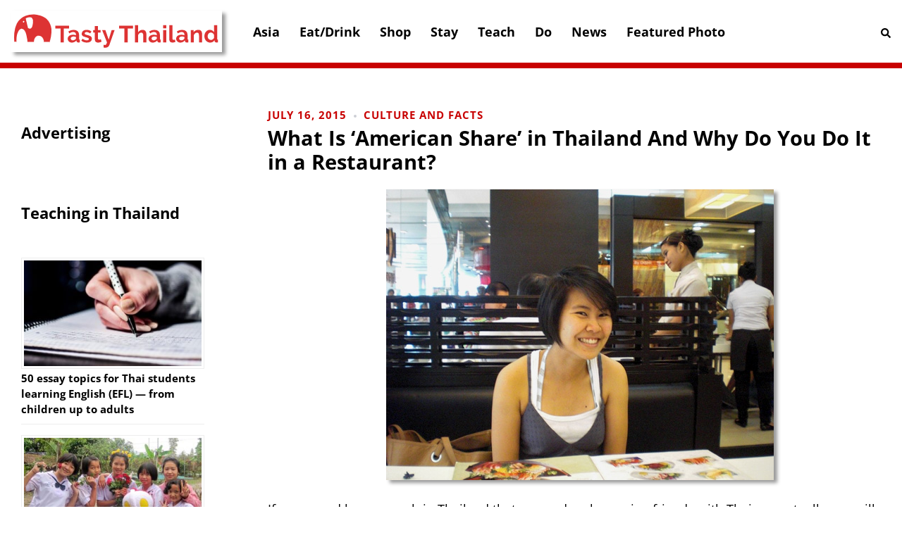

--- FILE ---
content_type: text/html; charset=utf-8
request_url: https://www.google.com/recaptcha/api2/aframe
body_size: 269
content:
<!DOCTYPE HTML><html><head><meta http-equiv="content-type" content="text/html; charset=UTF-8"></head><body><script nonce="N1Bi78oFQkXoH4_xIzn7OQ">/** Anti-fraud and anti-abuse applications only. See google.com/recaptcha */ try{var clients={'sodar':'https://pagead2.googlesyndication.com/pagead/sodar?'};window.addEventListener("message",function(a){try{if(a.source===window.parent){var b=JSON.parse(a.data);var c=clients[b['id']];if(c){var d=document.createElement('img');d.src=c+b['params']+'&rc='+(localStorage.getItem("rc::a")?sessionStorage.getItem("rc::b"):"");window.document.body.appendChild(d);sessionStorage.setItem("rc::e",parseInt(sessionStorage.getItem("rc::e")||0)+1);localStorage.setItem("rc::h",'1762749541908');}}}catch(b){}});window.parent.postMessage("_grecaptcha_ready", "*");}catch(b){}</script></body></html>